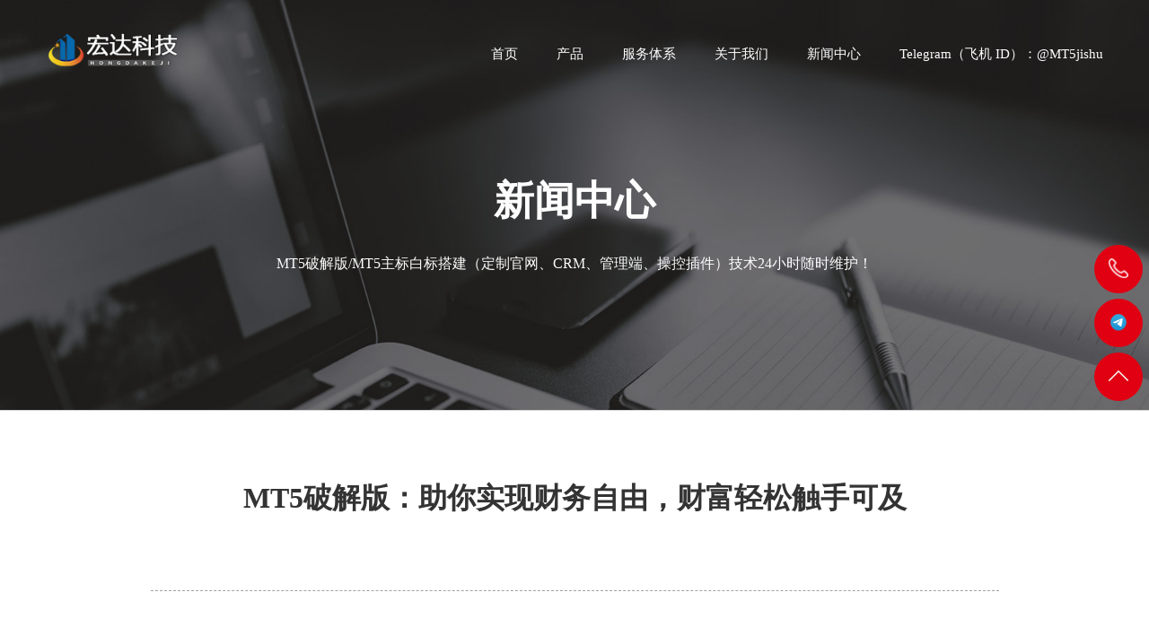

--- FILE ---
content_type: text/html; charset=utf-8
request_url: https://www.mt5dj.com/article/mt5pojieban369/3054.html
body_size: 4321
content:
<!DOCTYPE html>
<html lang="zh-CN" class="desktop">
<head>
<meta charset="UTF-8">
<meta name="viewport" content="width=device-width, user-scalable=no, initial-scale=1.0, maximum-scale=1.0, minimum-scale=1.0">
<meta http-equiv="X-UA-Compatible" content="IE=Edge">
<meta name="format-detection" content="telephone=no" />
<script src="/template/pc/skin/js/amfe-flexible.js"></script>
<title>MT5破解版：助你实现财务自由，财富轻松触手可及_MT5破解版_宏达科技_MT5搭建</title>
<meta name="keywords" content="" />
<meta name="description" content="标题：MT5破解版：助你实现财务自由，财富轻松触手可及副标题1：摆脱财务困扰，实现自由梦想大纲中的第一行内容：在如今竞争激烈的社会中，财务自由成为人们普遍追求的" />
<link rel="stylesheet" href="/template/pc/skin/css/bootstrap.min.css">
<link rel="stylesheet" href="/template/pc/skin/css/reset.css">
<link rel="stylesheet" href="/template/pc/skin/css/animate.css" />
<link rel="stylesheet" href="/template/pc/skin/css/animation.css" />
<link rel="stylesheet" href="/template/pc/skin/css/common.css">
<link rel="stylesheet" href="/template/pc/skin/css/pace-theme-barber-shop.css" />
<link rel="stylesheet" href="/template/pc/skin/css/news.css">
<link href="/favicon.ico" rel="shortcut icon" type="image/x-icon" />
</head>
<body>

<div class="neirong neirong-hide">
  <div class="neirong-bd"> <a href="https://www.mt5dj.com" class="neirong-on">首页</a>  <a class="" href="/article/mt5chanpin.html">产品<i></i></a>  <a class="" href="/article/fuwutixi.html">服务体系<i></i></a>  <a class="" href="/single/guanyuwomen.html">关于我们<i></i></a>  <a class="thisclass" href="/article/xinwenzhongxin.html">新闻中心<i></i></a>  <a class="" href="https://t.me/MT5jishu">Telegram（飞机 ID）：@MT5jishu<i></i></a>  </div>
</div>
<div class="content nav-here">
  <div class="gf-logo">
    <h1><a href="https://www.mt5dj.com" title="宏达科技_MT5搭建"></a></h1>
  </div>
  <header class="gf-header gf-header-side">
    <nav class="gf-pnav black"> <a href="https://www.mt5dj.com"  class="neirong-on">首页<i></i></a>  <a class="" href="/article/mt5chanpin.html">产品<i></i></a>  <a class="" href="/article/fuwutixi.html">服务体系<i></i></a>  <a class="" href="/single/guanyuwomen.html">关于我们<i></i></a>  <a class="thisclass" href="/article/xinwenzhongxin.html">新闻中心<i></i></a>  <a class="" href="https://t.me/MT5jishu">Telegram（飞机 ID）：@MT5jishu<i></i></a>  </nav>
    <section class="buttonset buttonset-black">
      <div class="nav-moblie"><a href="javascript:;"></a></div>
    </section>
  </header>
</div>
<div class="fix-nav-btm"> <a style="color:#828282" href="https://t.me/MT5jishu">
  <div class="fnb-one" id="J-call-qq">
    <div class="fnb-one-img"><img src="/template/pc/skin/images/fnb-one-img-1.png"></div>
    <div class="fnb-one-desc">Telegram<img src="/template/pc/skin/images/fnb-one-img-arrow.png"></div>
  </div>
  </a>  </div>

<div class="navbar-fixed">
  <div class="container">
    <div class="logo pull-left"><a href="https://www.mt5dj.com"><img src=""/></a></div>
    <div class="right_menu pull-right hidden-xs"> <a href="https://www.mt5dj.com"  class="neirong-on">首页<i></i></a>  <a class="" href="/article/mt5chanpin.html">产品<i></i></a>  <a class="" href="/article/fuwutixi.html">服务体系<i></i></a>  <a class="" href="/single/guanyuwomen.html">关于我们<i></i></a>  <a class="thisclass" href="/article/xinwenzhongxin.html">新闻中心<i></i></a>  <a class="" href="https://t.me/MT5jishu">Telegram（飞机 ID）：@MT5jishu<i></i></a>  </div>
  </div>
</div>
<aside class="aside-nav" style="opacity: 1">
  <div class="aside-nav-in">
    <div class="aside-nav-one more-width more-width-call"><a href="javascript:;">
      <div class="aside-nav-one-img"><img src="/template/pc/skin/images/icon_phone.png"></div>
      <div class="aside-nav-one-desc">飞机:@MT5jishu</div>
      </a></div>
    <div class="aside-nav-one more-width more-width-qq">
      <div class="aside-nav-one-img"><img src="/template/pc/skin/images/icon_qq.png"></div>
      <div class="aside-nav-one-desc">
        <div class="qq-name-box">
          <div class="qq-name"> <a href="https://t.me/MT5jishu"> <i style=""></i> <span>客服一</span> </a> </div>
          <div class="qq-name"> <a href="https://t.me/MT5jishu"> <i style="background: url('/template/pc/skin/images/icon_qq.png') no-repeat center/contain;"></i> <span>客服二</span> </a> </div>
          <div class="qq-name"> <a href="https://t.me/MT5jishu"> <i style="background: url('/template/pc/skin/images/icon_qq.png') no-repeat center/contain;"></i> <span>客服三</span> </a> </div>
        </div>
      </div>
    </div>
    <div class="aside-nav-one more-width back-top"><a href="javascript:;">
      <div class="aside-nav-one-img"><img src="/template/pc/skin/images/icon_top.png"></div>
      <div class="aside-nav-one-desc">返回顶部</div>
      </a></div>
  </div>
</aside>
<!--网站公告通知代码-->

<div class="banner">
  <picture>
    <source srcset="/template/pc/skin/images/banner-news-m.jpg" media="(max-width: 48em)">
    <img class="img-responsive" srcset="/template/pc/skin/images/banner-news.jpg"> </picture>
  <div class="banner_txt">
    <div class="DIV">       <div class="banner_txt1">新闻中心</div>
      <div class="banner_txt2">MT5破解版/MT5主标白标搭建（定制官网、CRM、管理端、操控插件）技术24小时随时维护！</div>
       </div>
  </div>
</div>
<div class="fix-nav-btm"> <a style="color:#828282" href="https://t.me/MT5jishu">
  <div class="fnb-one" id="J-call-qq">
    <div class="fnb-one-img"><img src="/template/pc/skin/images/fnb-one-img-1.png"></div>
    <div class="fnb-one-desc">Telegram<img src="/template/pc/skin/images/fnb-one-img-arrow.png"></div>
  </div>
  </a>  </div>

<article>
  
  <div class="line"></div>
  <div class="news-all news-all-dtl">
    <div class="container">
      <div class="news-dtl">
        <h2 class="news-title">MT5破解版：助你实现财务自由，财富轻松触手可及</h2>
        
        <div class="news-edit"> 
        
                
        <p>标题：MT5破解版：助你实现财务自由，财富轻松触手可及</p><p>副标题1：摆脱财务困扰，实现自由梦想</p><p>大纲中的第一行内容：</p><p>在如今竞争激烈的社会中，财务自由成为人们普遍追求的目标之一。然而，实现财务自由并非易事，许多人陷入了财务困扰中无法自拔。幸运的是，现在有了MT5破解版，让财务自由不再是遥不可及的梦想。</p><p>副标题2：MT5破解版，为您打开财富之门</p><p>大纲中的第二行内容：</p><p>MT5破解版作为一款高端的交易软件，为投资者提供了一个全新的财富增值平台。通过使用MT5破解版，您将能够轻松投资股票、外汇、期货等多个金融市场，从中获取丰厚的回报。</p><p>副标题3：智能交易策略助您轻松致富</p><p>大纲中的第三行内容：</p><p>MT5破解版内置智能交易策略，根据市场趋势和技术指标自动执行交易，让您轻松获得丰益。不再为繁琐的分析和操作而烦扰，只需一键开启智能交易，财富将触手可及。</p><p>副标题4：世界顶级分析工具，实时预测市场走势</p><p>大纲中的第四行内容：</p><p>MT5破解版内置世界顶级分析工具，为投资者提供准确的市场趋势分析，实时预测股票、外汇、期货等金融产品的涨跌变化。凭借这一强大的分析工具，您将能够制定更明智的投资决策，赢取更多利润。</p><p>副标题5：财富管理功能，让您财富有序增长</p><p>大纲中的第五行内容：</p><p>MT5破解版不仅是一款交易软件，更是一款财富管理工具。它提供了全面的财务分析、风险评估、资产配置等功能，让您能够科学规划财富增长路径，实现财务自由。</p><p>副标题6：MT5破解版-实现梦想，走向财务自由</p><p>大纲中的第六行内容：</p><p>总而言之，MT5破解版是一款能够助您实现财务自由、财富轻松触手可及的高端交易软件。摆脱财务困扰，通过智能交易策略和世界顶级分析工具，让您的财富稳步增长。不再让财务成为束缚，MT5破解版帮您实现梦想，走向财务自由！</p>
<img style="max-width:100%!important;height:auto!important;"  src="/uploads/allimg/17153916832307.png">

<input type='hidden' class='lgw_asciicontent_content' value='1' /><script src="/weapp/Asciicontent/template/skin/js/asciicontent.js?v=v1.0.9" type="text/javascript"></script> </div>
      </div>
    </div>
  </div>
  <div class="news-ctrl">
    <div class="container">  <a class="news-ctrl-l" href='/article/mt5pojieban369/3053.html' title='MT5破解版搭建技巧大揭秘：打造高效的外汇交易软件'><img src="/template/pc/skin/images/ctrl-one-img-l.png"><span class="words">上一篇文章</span></a>  <a class="news-ctrl-r" href='/article/mt5pojieban369/3055.html' title='MT5破解版搭建教程指南：快速掌握外汇交易的诀窍'><img src="/template/pc/skin/images/ctrl-one-img-r.png"><span class="words">下一篇文章</span></a>  </div>
  </div>
</article>
<footer>
  <div class="m-totop">返回顶部</div>
  <div class="container">
    <div class="footer-l">
      <ul>
                <li>
          <dl>
            <dt> <a href="/article/mt5chanpin.html">产品</a> <i class="f-arrow"><img src="/template/pc/skin/images/f-arrow.png"></i> </dt>
            <div class="footer-sub-menu">               <dd><a href="/article/mt4baibiao.html">MT4白标WHITE LABEL</a></dd>
                            <dd><a href="/article/mt5baibiaowhite_label.html">MT5白标WHITE LABEL</a></dd>
                            <dd><a href="/article/mt4_mt5duozhanghu_pamm___mam_.html">MT4/MT5多账户（PAMM / MAM）</a></dd>
                            <dd><a href="/article/mt4_mt5qiaojie_fixqiaohuofixchajian_.html">MT4/MT5桥接（FIX桥或FIX插件）</a></dd>
                            <dd><a href="/article/mt4_mt5duojiyongjinchajian.html">MT4/MT5多级佣金插件</a></dd>
                            <dd><a href="/article/mt4_mt5eryuanqiquan.html">MT4/MT5二元期权</a></dd>
               </div>
          </dl>
        </li>
                <li>
          <dl>
            <dt> <a href="/article/fuwutixi.html">服务体系</a> <i class="f-arrow"><img src="/template/pc/skin/images/f-arrow.png"></i> </dt>
            <div class="footer-sub-menu">               <dd><a href="/article/waihuijianguanjigoupaizhaochaxun.html">外汇监管机构牌照查询</a></dd>
                            <dd><a href="/article/guojidisanfangshoufukuan.html">国际第三方收付款</a></dd>
                            <dd><a href="/article/haiwaigongsizhuce.html">海外公司注册</a></dd>
               </div>
          </dl>
        </li>
                <li>
          <dl>
            <dt> <a href="/single/guanyuwomen.html">关于我们</a> <i class="f-arrow"><img src="/template/pc/skin/images/f-arrow.png"></i> </dt>
            <div class="footer-sub-menu">  </div>
          </dl>
        </li>
                <li>
          <dl>
            <dt> <a href="/article/xinwenzhongxin.html">新闻中心</a> <i class="f-arrow"><img src="/template/pc/skin/images/f-arrow.png"></i> </dt>
            <div class="footer-sub-menu">               <dd><a href="/article/gongsixinwen.html">公司新闻</a></dd>
                            <dd><a href="/article/xingyedongtai.html">行业动态</a></dd>
                            <dd><a href="/article/jishuxuetang.html">技术学堂</a></dd>
                            <dd><a href="/article/st5jiaoyipingtai.html">ST5交易平台</a></dd>
                            <dd><a href="/article/ht5jiaoyipingtai.html">HT5交易平台</a></dd>
                            <dd><a href="/article/textdiyjiaoyipingtai.html">Textdiy交易平台</a></dd>
                            <dd><a href="/article/fx6jiaoyipingtai.html">FX6交易平台</a></dd>
                            <dd><a href="/article/tradingwebjiaoyixitong.html">TradingWeb交易系统</a></dd>
                            <dd><a href="/article/mt5pojieban369.html">MT5破解版</a></dd>
                            <dd><a href="/article/FX7.html">FX7交易平台</a></dd>
                            <dd><a href="/article/mt4dajian.html">MT4搭建</a></dd>
                            <dd><a href="/article/mt5dajian.html">MT5搭建</a></dd>
                            <dd><a href="/article/mt4pojieban.html">MT4破解版</a></dd>
                            <dd><a href="/article/mt5bangzhu.html">MT5帮助</a></dd>
                            <dd><a href="/article/ST6.html">ST6交易平台</a></dd>
               </div>
          </dl>
        </li>
                <li>
          <dl>
            <dt> <a href="https://t.me/MT5jishu">Telegram（飞机 ID）：@MT5jishu</a> <i class="f-arrow"><img src="/template/pc/skin/images/f-arrow.png"></i> </dt>
            <div class="footer-sub-menu">  </div>
          </dl>
        </li>
              </ul>
    </div>
    <div class="footer-r">
      <div class="f-share"> <a class="f-share-one" href="javascript:;"> <img src="/template/pc/skin/images/f-share-one-1.png">
        <div class="fs-one-qrcode"><img src="/uploads/allimg/20230417/1-23041H0501M96.png"></div>
        </a> <a class="f-share-one" href="javascript:;"> <img src="/template/pc/skin/images/f-share-one-2.png">
        <div class="fs-one-qrcode"><img src="/uploads/allimg/20230417/1-23041H0501M96.png"></div>
        </a> <a class="f-share-one" href="http://wpa.qq.com/msgrd?v=3&amp;uin=MT5jishu&amp;site=qq&amp;menu=yes" target="_blank"><img src="/template/pc/skin/images/f-share-one-3.png"></a> </div>
      <div class="f-belongs">
        
        <div class="f-belongs-one">Telegram：飞机:@MT5jishu</div>
        <div class="f-belongs-one">E-Mail：<a href="/cdn-cgi/l/email-protection" class="__cf_email__" data-cfemail="95f0f8f4fcf9d5f8e1a0f1ffbbf6faf8">[email&#160;protected]</a></div>
        
      </div>
    </div>
  </div>
  <div class="copyright">
    <div class="container">
      <div class="copyright-l">
        <h2>友情链接：</h2>
        <ul>
                  </ul>
      </div>
      <div class="copyright-r">Copyright © 2002-2025 宏达科技 版权所有</div>
      
    </div>
  </div>
</footer>
 
<script data-cfasync="false" src="/cdn-cgi/scripts/5c5dd728/cloudflare-static/email-decode.min.js"></script><script src="/template/pc/skin/js/jquery.min.js"></script> 
<script src="/template/pc/skin/js/bootstrap.min.js"></script> 
<script src="/template/pc/skin/js/jquery.lazyload.min.js"></script> 
<script src="/template/pc/skin/js/jquery.scrollup.min.js"></script> 
<script src="/template/pc/skin/js/main.js"></script>
<script defer src="https://static.cloudflareinsights.com/beacon.min.js/vcd15cbe7772f49c399c6a5babf22c1241717689176015" integrity="sha512-ZpsOmlRQV6y907TI0dKBHq9Md29nnaEIPlkf84rnaERnq6zvWvPUqr2ft8M1aS28oN72PdrCzSjY4U6VaAw1EQ==" data-cf-beacon='{"version":"2024.11.0","token":"5e10703ec51e4798ab6841eafefb276f","r":1,"server_timing":{"name":{"cfCacheStatus":true,"cfEdge":true,"cfExtPri":true,"cfL4":true,"cfOrigin":true,"cfSpeedBrain":true},"location_startswith":null}}' crossorigin="anonymous"></script>
</body>
</html>

--- FILE ---
content_type: text/css
request_url: https://www.mt5dj.com/template/pc/skin/css/reset.css
body_size: -29
content:
@charset "utf-8"; 
body,
h1,
h2,
h3,
h4,
h5,
h6,
hr,
p,
blockquote,
dl,
dt,
dd,
ul,
ol,
li,
pre,
fieldset,
lengend,
button,
input,
textarea,
th,
td {
    margin: 0;
    padding: 0;
}
h1,
h2,
h3,
h4,
h5,
h6,
strong {
    font-weight: normal;
}
body {
    /*修改和去除移动端点击事件出现的背景框*/
    -webkit-tap-highlight-color: rgba(0,0,0,0);
    -webkit-tap-highlight-color:transparent;
}
ul,
ol,
li {
    list-style: none;
}
img {
    border: none;
    vertical-align: middle;
}
a {
    text-decoration: none; 
    color:#000;
}
a:hover {
    text-decoration: none;
}
a:focus {
    /*去掉FF浏览器a标签虚框*/
    outline: none;
}
select,
select:hover {
    outline: none;
    border-color: #000;
}






--- FILE ---
content_type: text/css
request_url: https://www.mt5dj.com/template/pc/skin/css/common.css
body_size: 7696
content:
@charset "UTF-8";
@font-face {
    font-family: 'geoslab703_md_btmedium';
    src: url('../fonts/geo703m-webfont.eot');
    src: url('../fonts/geo703m-webfont.eot') format('embedded-opentype'),
         url('../fonts/geo703m-webfont.woff2') format('woff2'),
         url('../fonts/geo703m-webfont.woff') format('woff'),
         url('../fonts/geo703m-webfont.ttf') format('truetype'),
         url('../fonts/geo703m-webfont.svg#geoslab703_md_btmedium') format('svg');
    font-weight: normal;
    font-style: normal;

}

/* 设置默认字体 */ 
body, button, input, select, textarea {
    font-family: "Microsoft YaHei","simsun","Arail";
    font-size: 14px;
    outline:none;
    color:#828282 ;
    position:relative;
}
ul,ol{padding:0;margin-bottom:0px;}
li{list-style:none;}
.fl{float: left}
.fr{float: right}
/*公共样式开始-------------*/
    /*头部*/

.menu{width:100%;overflow:hidden;height:80px;}
.menu ul{position:relative;float:left;left:50%;}
.menu ul li {
    position: relative;
    float: left;
    left: -50%;
    margin: 0 9px;
    font-size: 14px;
    color: #666666;
    overflow: hidden;
    margin-top: 30px;
    cursor: pointer;
}
.menu ul li div{padding-bottom:10px;}
.menu ul li a,.menu ul li a:hover{color:#666666;}
.menu ul li i{width: 100%; height: 1px;display: block;
-webkit-transform: translateX(-110%);
   -moz-transform: translateX(-110%);
     -o-transform: translateX(-110%);
        transform: translateX(-110%);
    background:#e00013;
-moz-transition: all .3s ease-out;
  -o-transition: all .3s ease-out;
     transition: all .3s ease-out;
  } 
.menu ul li:hover i,.menu ul li.cur i{
  -webkit-transform: translateX(0);
   -moz-transform: translateX(0);
     -o-transform: translateX(0);
        transform: translateX(0);
}

@media (min-width: 768px){
  .menu{height:120px;}
  .menu ul li{margin:0 20px;margin-top:45px;}
}
@media (min-width:992px) {
  .menu{height:140px;}
  .menu ul li{margin:0 20px;margin-top:60px;}
}

@media (max-width:992px){
  .menu ul li div{padding-bottom:2px;}
  .menu {
    height: auto;
    padding-top: 35px;
    padding-bottom: 35px;
  }
  .menu ul li {
    margin: 0 17px;
  }
}

@media (max-width:544px){
  .menu {
    padding-top: 25px;
    padding-bottom: 25px;
  }
  .menu ul li {
    margin: 0 7px;
    font-size: 12px;
  }
}


/*QQ在线客服*/
/*.QQ_s{width:135px;height:102px;position:fixed;right:10px;top:100px;z-index:9999999}
.QQ_y{width:135px;overflow:hidden;overflow:hidden;height:102px}
.QQ_x{width:135px;height:295px;overflow:hidden;background:url(../images/qq_s_03.png) no-repeat;display:none;padding-top:110px}
.qq_i{width:84px;height:30px;overflow:hidden;overflow:hidden;background:url(../images/qq_s_i_03.jpg) no-repeat;display:block;margin:0 auto;color:#fff;line-height:220%;text-indent:28px;font-size:13px;margin-bottom:5px}
.qq_i:hover{color:#fff}*/


.gf-logo h1{width: 146px;height: 50px;margin-top:30px;margin-bottom:5px;position: absolute; top:0; left: 4%;z-index: 2;}
.gf-logo h1 a{background:url(../images/logo.png) no-repeat center;display:block;-moz-background-size: auto 50px;-o-background-size: auto 50px;background-size: auto 50px;height:50px;width:146px;}
.gf-logo h1 a:focus {
    outline: none;
}

/*------------------------------- 侧边栏 -------------------------------------*/
.aside-nav {
    position: fixed;
    right: 7px;
    top: 50%;
    transform:translateY(-50%);
    z-index: 10000;
}
.aside-nav-close {
    margin: 0 auto;
    width: 54px;
    height: 54px;
    line-height: 52px;
    background: #e75c1e;
    border-radius: 50%;
    text-align: center;
    visibility: visible;
    cursor: pointer;
}
.aside-nav-in.close {
    transform: translateX(100px);
    visibility: hidden;
    transition: .3s;
}
.aside-nav-one {
    position: relative;
    margin-top: 6px;
    margin-bottom: 6px;
    height:54px;
    width:54px;
    line-height: 52px;
    text-align: right;
}

.aside-nav-one-img {
    position: absolute;
    left: 0;
    top: -1px;
    z-index: 10;
    width: 54px;
    height: 54px;
    text-align: center;
    transition: .3s;
}
.aside-nav-one-img img{
    width: 22px;
}
.more-width:hover .aside-nav-one-img {
    left: -73px;
}
.more-width-call:hover .aside-nav-one-img {
    left: -102px;
}
.aside-nav-one-desc {
    position: absolute;
    right: 0;
    padding-right: 16px;
    width: 54px;
    height: 54px;
    font-size: 14px;
    line-height: 52px;
    background: #e00012;
    color: #e00012;
    border-radius: 50px;
    overflow: hidden;
    -webkit-box-sizing: border-box;
    -moz-box-sizing: border-box;
    box-sizing: border-box;
    transition: .3s, color .1s;
}

.aside-nav-one-desc .qq-name{
    display: inline-block;
    margin-right: 15px;
}

.aside-nav-one-desc .qq-name i{
  width: 22px;
  height: 24px;
  display: inline-block;
  vertical-align: middle;
}

.aside-nav-one-desc .qq-name span{
  font-size: 14px;
  color: #e00012;
  display: inline-block;
  vertical-align: middle;
  margin-left: 1px;
}

.qq-name-box{
    position: absolute;
    right: 0px;
}
.more-width:hover .aside-nav-one-desc {
    width: 125px;
    color: #fff;
    transition: .3s;
}
.more-width-call:hover .aside-nav-one-desc {
    width: 156px;
}

.more-width-qq:hover .aside-nav-one-desc {
    width: 281px;
}

.more-width-qq:hover .aside-nav-one-desc span{
    transition:.3s .1s;
    color: #fff;
}

.more-width-qq:hover .aside-nav-one-img{
    left: -223px;
}

.aside-nav-one-qrcode {
    position: absolute;
    left: -200px;
    top: 50%;
    transform: translateY(-50%);
    opacity: 0;
    visibility: hidden;
    transition: .3s;
}
.aside-nav-one:hover .aside-nav-one-qrcode {
    left: -140px;
    opacity: 1;
    visibility: visible;
}

/*------------------------------- 侧边栏end -------------------------------------*/


.gf-pnav{position: absolute;height:60px;margin-top: 30px;padding-right: 4%;top: 0;right: 0; z-index:3;}
.gf-pnav a {
    color: #fff;
    z-index: 2;
    font-size: 15px;
    margin-top: 21px;
    margin-left: 20px;
    overflow: hidden;
    display: inline-block;
}
.gf-pnav a:focus {
    outline: none;
}
.gf-pnav a i{width: 100%; height: 1px;margin-top:10px; display: block;
-webkit-transform: translateX(-110%);
   -moz-transform: translateX(-110%);
     -o-transform: translateX(-110%);
        transform: translateX(-110%);
        background:#e00013;
-moz-transition: all .3s ease-out;
  -o-transition: all .3s ease-out;
     transition: all .3s ease-out;
} 
.gf-pnav a:hover i{
    -webkit-transform: translateX(0);
   -moz-transform: translateX(0);
     -o-transform: translateX(0);
        transform: translateX(0);
}
.gf-header .focus-text{position: absolute;left: 4%;z-index: 2;color:#fff;}
.gf-state{border-bottom: 1px solid #dedede; }

.neirong{display: none;} 

/*手机菜单样式开始-----------*/
.buttonset {
    position:absolute;right:4%;top:15px;z-index:1000;
 transition: opacity 0.2s cubic-bezier(0.645, 0.045, 0.355, 1),-webkit-transform 0.4s cubic-bezier(0.4, 0.01, 0.165, 0.99);
 -o-transition: opacity 0.2s cubic-bezier(0.645, 0.045, 0.355, 1),-o-transform 0.4s cubic-bezier(0.4, 0.01, 0.165, 0.99);
 -moz-transition: opacity 0.2s cubic-bezier(0.645, 0.045, 0.355, 1),transform 0.4s cubic-bezier(0.4, 0.01, 0.165, 0.99),-moz-transform 0.4s cubic-bezier(0.4, 0.01, 0.165, 0.99);
 transition: opacity 0.2s cubic-bezier(0.645, 0.045, 0.355, 1),transform 0.4s cubic-bezier(0.4, 0.01, 0.165, 0.99);
 transition: opacity 0.2s cubic-bezier(0.645, 0.045, 0.355, 1),transform 0.4s cubic-bezier(0.4, 0.01, 0.165, 0.99),-webkit-transform 0.4s cubic-bezier(0.4, 0.01, 0.165, 0.99),-moz-transform 0.4s cubic-bezier(0.4, 0.01, 0.165, 0.99),-o-transform 0.4s cubic-bezier(0.4, 0.01, 0.165, 0.99);
    transition: opacity 0.2s cubic-bezier(0.645, 0.045, 0.355, 1),transform 0.4s cubic-bezier(0.4, 0.01, 0.165, 0.99),-webkit-transform 0.4s cubic-bezier(0.4, 0.01, 0.165, 0.99);
    -webkit-tap-highlight-color: transparent;
    
}
.nav-moblie {
    width: 25px;
    height:35px;
    position: relative;
    cursor: pointer;
    display: table;
    -o-transition: all 0.5s cubic-bezier(0.7, 0, 0.3, 1) 0s;
    -moz-transition: all 0.5s cubic-bezier(0.7, 0, 0.3, 1) 0s;
    transition: all 0.5s cubic-bezier(0.7, 0, 0.3, 1) 0s;
    -webkit-transition: all 0.5s cubic-bezier(0.7, 0, 0.3, 1) 0s;
    -ms-transition: all 0.5s cubic-bezier(0.7, 0, 0.3, 1) 0s;
    
}
.nav-moblie a {
    background-color: #fff;
    display: block;
    height: 2px;
    margin-top:16px;
    position: relative;
    top: 50%;
    width: 100%;
    -moz-border-radius:2px;
         border-radius:2px;
    
    -o-transition: all 0.3s cubic-bezier(0.7, 0, 0.3, 1) 0s;
    
    -moz-transition: all 0.3s cubic-bezier(0.7, 0, 0.3, 1) 0s;
    
    transition: all 0.3s cubic-bezier(0.7, 0, 0.3, 1) 0s;
    -webkit-transition: all 0.3s cubic-bezier(0.7, 0, 0.3, 1) 0s;
    -ms-transition: all 0.3s cubic-bezier(0.7, 0, 0.3, 1) 0s;
}

.nav-moblie a:after,
.nav-moblie a:before {
    background-color: #fff;
    display: block;
    height: 2px;
    left: 0;
    position: absolute;
    width: 100%;
    -moz-border-radius:2px;
         border-radius:2px;
    content:'';
    -o-transition: all 0.3s cubic-bezier(0.7, 0, 0.3, 1) 0s;
    -moz-transition: all 0.3s cubic-bezier(0.7, 0, 0.3, 1) 0s;
    transition: all 0.3s cubic-bezier(0.7, 0, 0.3, 1) 0s;
    -webkit-transition: all 0.3s cubic-bezier(0.7, 0, 0.3, 1) 0s;
    -ms-transition: all 0.3s cubic-bezier(0.7, 0, 0.3, 1) 0s;
}
.nav-moblie a:after { 
    top: 8px;
    width: 80%;
}
.nav-moblie a:before { 
    left: auto;
    right: 0;
    top: -8px;
    width: 70%;
}
.nav-moblie a:focus{
    outline:none;
}
.buttonset.on{
    -webkit-transform: rotate(90deg);
    -moz-transform: rotate(90deg);
      -o-transform: rotate(90deg);
         transform: rotate(90deg);
}
.buttonset.on .nav-moblie a:after,.buttonset.on .nav-moblie a:before{
    width: 100%;

 transition: -webkit-transform 0.25s 0.2s cubic-bezier(0.4, 0.01, 0.165, 0.99);
 -o-transition: -o-transform 0.25s 0.2s cubic-bezier(0.4, 0.01, 0.165, 0.99);
 -moz-transition: transform 0.25s 0.2s cubic-bezier(0.4, 0.01, 0.165, 0.99), -moz-transform 0.25s 0.2s cubic-bezier(0.4, 0.01, 0.165, 0.99);
 transition: transform 0.25s 0.2s cubic-bezier(0.4, 0.01, 0.165, 0.99);
 transition: transform 0.25s 0.2s cubic-bezier(0.4, 0.01, 0.165, 0.99), -webkit-transform 0.25s 0.2s cubic-bezier(0.4, 0.01, 0.165, 0.99), -moz-transform 0.25s 0.2s cubic-bezier(0.4, 0.01, 0.165, 0.99), -o-transform 0.25s 0.2s cubic-bezier(0.4, 0.01, 0.165, 0.99);
    transition: transform 0.25s 0.2s cubic-bezier(0.4, 0.01, 0.165, 0.99), -webkit-transform 0.25s 0.2s cubic-bezier(0.4, 0.01, 0.165, 0.99);
    top:0;
    
}
.buttonset.on .nav-moblie a:before{
    -webkit-transform: rotate(-45deg);
    -moz-transform: rotate(-45deg);
      -o-transform: rotate(-45deg);
         transform: rotate(-45deg);
}
.buttonset.on .nav-moblie a{
    background: rgba(0, 0, 0, 0);
}
.buttonset.on .nav-moblie a:after{
    -webkit-transform: rotate(45deg);
    -moz-transform: rotate(45deg);
      -o-transform: rotate(45deg);
         transform: rotate(45deg);
}

.neirong { display: block; position: fixed;width:100%; top: 0; z-index: 1000; /*left: -163px;*/overflow-y: auto; left: 0;touch-action: pan-y; -webkit-user-select: none; -webkit-user-drag: none; -webkit-tap-highlight-color: rgba(0, 0, 0, 0); }
.neirong .neirong-bd{
  padding-bottom: 20px;
  padding-top: 65px;
  padding-left: 17px;
  padding-right: 17px;
  visibility: hidden;
}
.neirong a {display: block; height:47px; line-height: 47px; color:#f2f2f2; font-size: 16px; border-bottom: 1px solid #333;
-moz-transition: all .35s ease-out;
  -o-transition: all .35s ease-out;
     transition: all .35s ease-out;}
.neirong a:hover{background:#1f1f1f;color:#fff;}
.content{ left: 0; position: relative;}
.content.content-on{ left:120px;}
.neirong.neirong-on{left: 0;}
.body-on{position: relative;overflow: hidden;}
.html-on{overflow: hidden;}
.neirong-close {
    display: none;
    width: 30px;
    height: 24px;
    background: url(../images/nav_close.png) no-repeat 7px center;
    position: absolute;
    top: 20px;
    right: 4%;
    visibility: hidden;
}
.neirong.neirong-hide{
  background-color:rgba(0,0,0,.8); height:0;
    -moz-transition:background 0.35s linear,height 0.25s ease-in 200ms;
      -o-transition:background 0.35s linear,height 0.25s ease-in 200ms;
         transition:background 0.35s linear,height 0.25s ease-in 200ms;
}
.neirong.neirong-show{
  background-color:#000; height:100%;}
.neirong.neirong-show .neirong-bd,.neirong.neirong-show .neirong-close{visibility: visible;}
.neirong.neirong-hide a{opacity: 0;
-webkit-transform: scale(1.1) translateY(-24px);
   -moz-transform: scale(1.1) translateY(-24px);
     -o-transform: scale(1.1) translateY(-24px);
        transform: scale(1.1) translateY(-24px);}
.neirong.neirong-show a{opacity: 1;-webkit-transform: none;
   -moz-transform: none;
     -o-transform: none;
        transform: none;}
.neirong a:nth-of-type(2){ -moz-transition-delay: 300ms,300ms; -o-transition-delay: 300ms,300ms; transition-delay: 300ms,300ms;}
.neirong a:nth-of-type(3){ -moz-transition-delay: 350ms,350ms; -o-transition-delay: 350ms,350ms; transition-delay: 350ms,350ms;}
.neirong a:nth-of-type(4){ -moz-transition-delay: 400ms,400ms; -o-transition-delay: 400ms,400ms; transition-delay: 400ms,400ms;}
.neirong a:nth-of-type(5){ -moz-transition-delay: 450ms,450ms; -o-transition-delay: 450ms,450ms; transition-delay: 450ms,450ms;}
.neirong a:nth-of-type(6){ -moz-transition-delay: 500ms,500ms; -o-transition-delay: 500ms,500ms; transition-delay: 500ms,500ms;}
.neirong a:nth-of-type(7){ -moz-transition-delay: 550ms,550ms; -o-transition-delay: 550ms,550ms; transition-delay: 550ms,550ms;}
.neirong a:nth-of-type(8){ -moz-transition-delay: 600ms,600ms; -o-transition-delay: 600ms,600ms; transition-delay: 600ms,600ms;}
.neirong a:nth-of-type(9){ -moz-transition-delay: 650ms,650ms; -o-transition-delay: 650ms,650ms; transition-delay: 650ms,650ms;}
.neirong a:nth-of-type(10){ -moz-transition-delay: 700ms,700ms; -o-transition-delay: 700ms,700ms; transition-delay: 700ms,700ms;}
.neirong a:nth-of-type(11){ -moz-transition-delay: 750ms,750ms; -o-transition-delay: 750ms,750ms; transition-delay: 750ms,750ms;}

/*手机版头部*/
.buttonset .show{ 
    background-color: rgba(0,0,0,.8);
 -moz-transition: all .3s;
   -o-transition: all .3s;
      transition: all .3s;}
.buttonset-black .buttonpush{background:url("../images/button_black.png") no-repeat center;}
.buttonset-black .buttonpush.show{background: rgba(0,0,0,.8) url("../images/buttonset.png") no-repeat center;
   -moz-transition: all .3s;
     -o-transition: all .3s;
        transition: all .3s;}

.ctrl-more {
  border: 1px solid #ccc;
  margin: 0 auto;
  width: 46px;
  height: 46px;
  line-height: 50px;
  font-size: 0;
  text-align: center;
  background: #fff;
  border-radius: 50%;
  cursor: pointer;
  transition: .45s;
}
.ctrl-more:hover {
  background: #e00012;
  border: 1px solid #e00012;
}
.ctrl-more i {
  display: inline-block;
  margin-right: 2px;
  margin-left: 2px;
  width: 4px;
  height: 4px;
  background: #e0e0e0;
  border-radius: 50%;
  transition: .45s;
}
.ctrl-more:hover i {
  background: #fff;
}
        
footer {
  background: #232323;
}
.footer-in {
  margin: 0 auto;
  width: 1400px;
}
.footer-l {
  display: inline-block;
  padding-top: 85px;
  vertical-align: top;
}
.footer-l ul li {
  float: left;
  margin-right: 80px;
}
.footer-l ul li:last-child {
  margin-right: 0px;
}
.footer-l dl {
  margin: 0;
  /*height: 57px;*/
}
.footer-l dt {
  margin-bottom: 25px;
}
.footer-l dt a {
  padding-bottom: 4px;
  font-size: 14px;
  color: #c1c1c1;
}
.footer-l dd {
}
.footer-l dd a {
  line-height: 32px;
  font-size: 14px;
  color: #7a7a7a;
  transition: .3s;
}
.footer-l dd a:hover {
  color: #c1c1c1;
}

.footer-r {
  display: inline-block;
  float: right;
  margin-top: 73px;
  vertical-align: top;
}
.f-share {
  font-size: 0;
  text-align: right;
}
.f-share-one {
  position: relative;
  display: inline-block;
  border: 1px solid #838383;
  margin-right: 40px;
  width: 44px;
  height: 44px;
  line-height: 42px;
  text-align: center;
  vertical-align: top;
  border-radius: 50%;
  cursor: pointer;
  transition: .5s;
}
.f-share:hover .f-share-one {
  opacity: .2;
}
.f-share .f-share-one:hover {
  opacity: 1;
}
.f-share-one:last-child {
  margin-right: 0;
}
.fs-one-qrcode {
  position: absolute;
  bottom: 65px;
  left: 50%;
  z-index: 10;
  transform: translateX(-50%) translateY(20px);
  padding: 7px;
  background: rgba(255, 255, 255, .1);
  opacity: 0;
  visibility: hidden;
  transition: .35s .05s;
}
.f-share-one:hover .fs-one-qrcode {
  transform: translateX(-50%) translateY(0px);
  opacity: 1;
  visibility: visible;
}
.f-belongs {
  padding-top: 28px;
  /*border-top: 1px solid #373737;*/
  margin-top: 35px;
}
.f-belongs-one {
  line-height: 32px;
  font-size: 14px;
  color: #7a7a7a;
  text-align: right;
}

.copyright {
  position: relative;
  padding-top: 35px;
  padding-bottom: 35px;
  margin-top: 32px;
}
.copyright::before {
  content: ' ';
  position: absolute;
  top: 0;
  left: 50%;
  transform: translateX(-50%);
  width: 100%;
  height: 1px;
  background: #363636;
}
.copyright-l {
  display: inline-block;
  width: calc(100% - 360px);
  font-size: 0;
}
.copyright-r,
.copyright-l,
.copyright-l h2,
.copyright-l > ul,
.copyright-l > ul > li {
  display: inline-block;
  vertical-align: top;
}
.copyright-l > ul {
  width: calc(100% - 70px);
}
.copyright-l h2 {
  position: relative;
  top: 0px;
  margin: 0;
  margin-right: 10px;
  /*line-height: 21px;*/
  line-height: 16px;
  font-size: 12px;
  color: #515151;
}
.copyright-l > ul > li {
  margin-right: 55px;
  font-size: 12px;
}
.copyright-l > ul > li a {
  color: #515151;
  transition: .3s;
}
.copyright-l > ul > li a:hover {
  color: #c1c1c1;
}

.copyright-r {
  float: right;
  font-size: 12px;
  color: #515151;
}

.about-desc {
  padding-top: 148px;
  padding-bottom: 135px;
  text-align: center;
}
.about-desc h2 {
  position: relative;
  margin: 0;
  margin-bottom: 78px;
  line-height: 42px;
  font-size: 28px;
  color: #464646;
}
.about-desc h2::after {
  content: '';
  position: absolute;
  left: 50%;
  transform: translateX(-50%);
  bottom: -38px;
  width: 28px;
  height: 3px;
  background: #d51b32;
}
.about-desc p.desc {
  margin: 0;
  line-height: 35px;
  font-size: 14px;
}

.about-desc.letmove h2,
.about-desc.letmove p.desc {
  transform: translateY(40px);
  transition: transform .8s .0s, opacity .8s .0s;
  opacity: 0;
}
.about-desc.letmove p.desc {
  transform: translateY(50px);
  transition: transform .8s .1s, opacity .8s .1s;
}
.about-desc.move h2,
.about-desc.move p.desc {
  transform: translateY(0);
  opacity: 1;
}

/*fixed头部样式*/
.navbar-fixed {
    position: fixed;
    top: -70px;
    opacity: 0;
    filter: alpha(opacity:0);
    background: #fff;
    /*background: transparent;*/
    height: 70px;
    width: 100%;
    z-index: 999;
    -moz-box-shadow: 0 0 1px 0 rgba(0, 0, 0, .3), 0 0 6px 2px rgba(0, 0, 0, .15);
         box-shadow: 0 0 1px 0 rgba(0, 0, 0, .3), 0 0 6px 2px rgba(0, 0, 0, .15);
    -moz-transition: all .5s .1s ease;
    -o-transition: all .5s .1s ease;
    transition: all .5s .1s ease;
}
.logo{padding:11.5px 0;}
.right_menu a {
    display: inline-block;
    padding-top: 24px;
    margin-left: 40px;
    font-size: 15px;
    color: #666666;
    overflow: hidden;
}
.right_menu a:focus,
.logo a:focus {
    outline: none;
}
.right_menu i{width: 100%; height: 1px;margin-top:10px; display: block;
-webkit-transform: translateX(-100%);
   -moz-transform: translateX(-100%);
     -o-transform: translateX(-100%);
        transform: translateX(-100%);background:#e00013;
-moz-transition: all .3s ease-out;
  -o-transition: all .3s ease-out;
     transition: all .3s ease-out;
} 
.right_menu a:hover i{
    -webkit-transform: translateX(0);
   -moz-transform: translateX(0);
     -o-transform: translateX(0);
        transform: translateX(0);
}
.navbar-fixed.show{opacity:1;top:0px;}
.navbar-fixed .buttonset{top:10px;}
.navbar-fixed .nav-moblie a,.navbar-fixed .nav-moblie a:before,.navbar-fixed .nav-moblie a:after{background-color:#666666;}
@media(max-width:768px){
    .navbar-fixed{height:50px;top:-50px;}
    .logo img{width:120px;height:40px;}
    .logo{padding:5px 0;}
}

/*banner图样式*/
.banner {
    position: relative;
    width: 100%;
    overflow: hidden;
}
.banner picture img {
    -webkit-animation: banner_inside 20s ease 1 forwards;
       -moz-animation: banner_inside 20s ease 1 forwards;
         -o-animation: banner_inside 20s ease 1 forwards;
            animation: banner_inside 20s ease 1 forwards;
}
@-webkit-keyframes banner_inside {
    from {
        -webkit-transform: scale(1.23);
                transform: scale(1.23);
    }
    to {
        -webkit-transform: scale(1);
                transform: scale(1);
    }
}
@-moz-keyframes banner_inside {
    from {
        -moz-transform: scale(1.23);
             transform: scale(1.23);
    }
    to {
        -moz-transform: scale(1);
             transform: scale(1);
    }
}
@-o-keyframes banner_inside {
    from {
        -o-transform: scale(1.23);
           transform: scale(1.23);
    }
    to {
        -o-transform: scale(1);
           transform: scale(1);
    }
}
@keyframes banner_inside {
    from {
        -webkit-transform: scale(1.23);
           -moz-transform: scale(1.23);
             -o-transform: scale(1.23);
                transform: scale(1.23);
    }
    to {
        -webkit-transform: scale(1);
           -moz-transform: scale(1);
             -o-transform: scale(1);
                transform: scale(1);
    }
}

.banner_txt{text-align:center;position: absolute;top: 55%;z-index: 9;-webkit-transform: translateY(-50%); -moz-transform: translateY(-50%);-o-transform: translateY(-50%);transform: translateY(-50%); width: 100%;}
.banner_txt1{font-size:24px;width:100%;font-weight:bold;text-align:center;left:0;color:#fff;
    -webkit-animation: fadeInUp4 1.4s .4s ease both;
    -o-animation: fadeInUp4 1.4s .4s ease both;
       animation: fadeInUp4 1.4s .4s ease both;
    -moz-animation: fadeInUp4 1.4s .4s ease both;
}
.banner_txt2{width:90%;margin:0 auto;font-size:14px;line-height:24px;color:#ffffff;margin-top:15px;-webkit-animation:fadeInUp5 1.4s .8s ease both;
    -o-animation:fadeInUp5 1.4s .8s ease both;
   animation:fadeInUp5 1.4s .8s ease both;
    -moz-animation:fadeInUp5 1.4s .8s ease both;
}

/*.btn-circle*/
.btn-circle {
    position: relative;
    overflow: hidden;
    -webkit-user-select: none;
    -moz-user-select: none;
    -ms-user-select: none;
    -o-user-select: none;
    user-select: none;
}
/*.btn-circle:active {
    transform: translateY(1px);
}*/
.btn-circle-hover,
.btn-circle-click {
    position: absolute;
    z-index: -2;
    display: block;
    -webkit-transform: translate3d(-50%, -50%, 0);
       -moz-transform: translate3d(-50%, -50%, 0);
            transform: translate3d(-50%, -50%, 0);
    width: 0;
    height: 0;
    -moz-border-radius: 50%;
         border-radius: 50%;
    background: #e00012;
}
.btn-circle-hover {
    opacity: 0;
}
.btn-circle-click {
    /*background: #99000c;*/
    background: #ee9d84;
}



/*product*/
.product {
  margin-bottom: 45px;
}
.product_txt{margin-top:100px;margin-bottom:65px;text-align:center;color:#777777;}
.product_txt1{font-size:45px;font-weight:bold;margin-bottom:40px;}
.product_txt2{font-size:16px;}
.case_list {margin-top:0}
.more_button{position:relative;overflow:hidden; z-index:1;width:48px;height:48px;border:1px solid #d1d1d1;-moz-border-radius:100%;border-radius:100%;color:#e0e0e0;text-align:center;line-height:48px;display:block;margin:0 auto;
  font-size: 12px;
    -o-transition: all 1.7s ease;
    -moz-transition: all 1.7s ease;
    transition: all 1.7s ease;
    -webkit-mask-image: radial-gradient(white, black);
            mask-image: radial-gradient(white, black);
}
.more_button:focus{outline:none;}
.more_button:hover {
    background: #e00012;
    color: #fff;
    border: 1px solid #e00012;
}
.more_button i {
  display: block; 
  -webkit-transform: scale(0);  
     -moz-transform: scale(0);  
       -o-transform: scale(0);  
          transform: scale(0);
  width: 100%;
  height: 100%;
    background: -moz-radial-gradient(#e00012, #f00,#e00012,#f00,#e00012,#f00,#e00012,#f00,#e00012);
    background: -o-radial-gradient(#e00012, #f00,#e00012,#f00,#e00012,#f00,#e00012,#f00,#e00012);
    background: radial-gradient(#e00012, #f00,#e00012,#f00,#e00012,#f00,#e00012,#f00,#e00012);
    opacity: 0;
    -o-transition: 1.2s, opacity 1.8s;
    -moz-transition: 1.2s, opacity 1.8s;
    transition: 1.2s, opacity 1.8s;
    -moz-border-radius: 50%;
         border-radius: 50%;
}
.more_button:hover i {
  -webkit-transform: scale(10);
     -moz-transform: scale(10);
       -o-transform: scale(10);
          transform: scale(10);
    opacity: 1;
    -o-transition: 3s, opacity .3s;
    -moz-transition: 3s, opacity .3s;
    transition: 3s, opacity .3s;
}
.dot2 span,.dot1 span{position:absolute;color:#d1d1d1;left:50%;top:50%;
  -webkit-transform: translateX(-50%)translateY(-50%); 
    -moz-transform: translateX(-50%)translateY(-50%);
    -o-transform: translateX(-50%)translateY(-50%);
    transform: translateX(-50%)translateY(-50%);
  -moz-animation-fill-mode:forwards;
    -o-animation-fill-mode:forwards;
       animation-fill-mode:forwards;
  -webkit-animation-fill-mode:forwards;
}
/*dot1*/
.dot1 span{
  color: #d1d1d1;
}
.dot1 span:nth-child(1){
    -o-transition: all 0.4s .5s ease, color .3s;
    -moz-transition: all 0.4s .5s ease, color .3s;
    transition: all 0.4s .5s ease, color .3s;
  left:30%;
}
.dot1 span:nth-child(2){
    -o-transition: all 0.4s .4s ease, color .3s;
    -moz-transition: all 0.4s .4s ease, color .3s;
    transition: all 0.4s .4s ease, color .3s;
  left:50%;
}
.dot1 span:nth-child(3){
  -o-transition: all 0.4s .3s ease, color .3s;
  -moz-transition: all 0.4s .3s ease, color .3s;
  transition: all 0.4s .3s ease, color .3s;
  left:70%;
}
.more_button:hover .dot1 span:nth-child(1){
  left: 120%;
    -o-transition: all 0.4s .2s ease, color .3s;
    -moz-transition: all 0.4s .2s ease, color .3s;
    transition: all 0.4s .2s ease, color .3s;
  color: #fff;
}
.more_button:hover .dot1 span:nth-child(2){
  left: 120%;
    -o-transition: all 0.4s .1s ease, color .3s;
    -moz-transition: all 0.4s .1s ease, color .3s;
    transition: all 0.4s .1s ease, color .3s;
  color: #fff;
}
.more_button:hover .dot1 span:nth-child(3){
  left: 120%;
  -o-transition: all 0.4s 0s ease, color .3s;
  -moz-transition: all 0.4s 0s ease, color .3s;
  transition: all 0.4s 0s ease, color .3s;
  color: #fff;
}

/*dot2*/
.dot2 span:nth-child(1){
  left:-20%;
    -o-transition: all 0.4s .2s ease, color .3s;
    -moz-transition: all 0.4s .2s ease, color .3s;
    transition: all 0.4s .2s ease, color .3s;
    color:#d1d1d1
}
.dot2 span:nth-child(2){
  left:-20%;
    -o-transition: all 0.4s .1s ease, color .3s;
    -moz-transition: all 0.4s .1s ease, color .3s;
    transition: all 0.4s .1s ease, color .3s;
    color:#d1d1d1
}
.dot2 span:nth-child(3){
  left:-20%;
  -o-transition: all 0.4s 0s ease, color .3s;
  -moz-transition: all 0.4s 0s ease, color .3s;
  transition: all 0.4s 0s ease, color .3s;
    color:#d1d1d1
}
.more_button:hover .dot2 span:nth-child(1){
  left:30%;
    -o-transition: all 0.4s .5s ease, color .3s;
    -moz-transition: all 0.4s .5s ease, color .3s;
    transition: all 0.4s .5s ease, color .3s;
  color: #fff;
}
.more_button:hover .dot2 span:nth-child(2){
  left:50%;
    -o-transition: all 0.4s .4s ease, color .3s;
    -moz-transition: all 0.4s .4s ease, color .3s;
    transition: all 0.4s .4s ease, color .3s;
  color: #fff;
}
.more_button:hover .dot2 span:nth-child(3){
  left:70%;
  -o-transition: all 0.4s .3s ease, color .3s;
  -moz-transition: all 0.4s .3s ease, color .3s;
  transition: all 0.4s .3s ease, color .3s;
  color: #fff;
}

@media (max-width: 1200px) {
  .banner {
    position: relative;
    height: 50vh;
  }
  .banner img.img-responsive {
    position: absolute;
    left: 50%;
    transform: translateX(-50%);
    min-width: 100%;
    max-width: none;
    height: 100%;
    animation: none;
  }


  .copyright {
    text-align: center;
  }
  .copyright-l {
    display: none;
  }
  .copyright-r {
    float: none;
  }
  
  .footer-r {
    float: none;
    width: 100%;
  }
  .f-share {
    text-align: center;
  }
  .f-belongs-one {
    line-height: 26px;
    text-align: center;
  }
}

/*手机菜单样式结束*/
@media (max-width: 767px){
    .gf-pnav {display: none;}
    .gf-logo h1{margin-top:10px;}
    .gf-logo h1, .gf-logo h1 a {width: 117px;height: 40px;line-height: 40px;-moz-background-size:auto 40px;-o-background-size:auto 40px;background-size:auto 40px;}
}

@media(min-width:768px){
    .buttonset{display:none;}
}
@media(min-width:992px){
    .buttonset{display:none;}
    .gf-pnav a{margin-left:40px;}

  .m-totop,
  .f-footer {
    display: none;
  } 

  i.f-arrow {
    display: none;
  }
}

@media (max-width: 992px) {
  .m-totop {
    line-height: 52px;
    font-size: 16px;
    color: #606060;
    text-align: center;
    background: #000;
  }

  .footer-l {
    padding-top: 40px;
    width: 100%;
  }
  .footer-l ul li {
    margin-right: 0;
    /*margin-bottom: 8px;*/
    margin-bottom: 0;
    width: 100%;    
  }
  .footer-l dt {
    padding-bottom: 12px;
    border-bottom: 1px solid #373737;
    margin-bottom: 8px;
    line-height: normal;
    font-weight: normal;
  }
  i.f-arrow {
    display: inline-block;
    float: right;
    position: relative;
    top: 15px;
    height: 11px;
    /*margin-top: 6px;*/
    margin-right: 4px;
    vertical-align: top;
  }
  i.f-arrow img {
    width: 6px;
    vertical-align: top;
  }
  .footer-l dl,
  .footer-l dt,
  .footer-l dd {
    line-height: 1;
  }
  .footer-l dt a {
    display: inline-block;
    position: relative;
    top: 10px;
    margin-left: 3px;
    font-size: 17px;
    color: #6a6a6a;
    vertical-align: top;
  }
  .footer-l dd a {
    position: relative;
    top: -5px;
    line-height: 28px;
  }
  .footer-sub-menu {
    display: none;
    padding-left: 15px;
  }

  .footer-r {
    margin-top: 20px;
  }

  .f-belongs {
    padding-top: 20px;
    margin-top: 26px;
  }
  .copyright {
    padding-top: 26px;
    padding-bottom: 26px;
    margin-top: 22px;
  }
}

@media (min-width: 768px) {
  span.br-pc {
    display: block;
  }
  span.br-m {
    display: inline;
  }
}

@media (max-width: 1200px){
  .QQ_s{display: none}
}

@media (max-width: 768px){
    /*.banner> img{height:300px;width:auto;}*/  
  .container {
    padding-right: 15px;
    padding-left: 15px;
  }  

  span.br-pc {
    display: inline;
  }
  span.br-m {
    display: block;
  }

  .banner {
      position: relative;
      height: auto;
  }

  .banner img.img-responsive {
    position: relative;
    left: 0;
    transform: translateX(0%);
    min-width: 0;
    width: 100%;
    max-width: none;
    animation: none;
  }
  
  .f-share {
    display: none;
  }
  .f-belongs-one {
    line-height: 28px;
    text-align: right;
  }
  .f-belongs {
    padding-top: 0;
    border-top: 0;
    margin-top: 0;
  }
  .f-belongs-one {
    font-size: 15px;
  }
  
  .product_txt {
    margin-top: 90px;
    margin-top: 1.2rem;
    margin-bottom: 55px;
    margin-bottom: 0.733333rem;
    text-align: left;
  }
  .product_txt1 {
    margin-bottom: 30px;
    margin-bottom: 0.4rem;
    line-height: 80px;
    line-height: 1.066667rem;
    font-size: 56px;
    font-size: 0.746667rem;
  }
  .product_txt2 {
    line-height: 42px;
    font-size: 24px;
  }

  .footer-l {
    padding-top: 40px;
  }
  .footer-r {
    margin-top: 27px;
  }

  .copyright {
    padding-top: 22px;
    padding-bottom: 22px;
    margin-top: 31px;
  }
  .copyright .container {
    height: 16px;
  }
  .copyright-r {
    width: 100%;
    text-align: left;
  }
  .copyright-r span.cip-r {
    float: right;
  }
}
@media (min-width: 768px){
    .banner_txt{top:55%}
    .banner_txt1{font-size:36px;}
    .banner_txt2{font-size:16px;width:600px;margin-top:20px;line-height:30px;}
}
@media (min-width:992px) {
    .banner_txt{top:57%}
    .banner_txt1{font-size:40px;}
    .banner_txt2{width:800px;}
}
@media (min-width:1110px) {
    .banner_txt{top:55%}
}
@media (min-width:1200px) {
    .banner_txt1{font-size:45px;}
    .banner_txt2{width:800px;margin-top:25px;line-height:30px;}   
}
@media (min-width:1440px) {
    .banner_txt{top:55%}
    .banner_txt1{font-size:55px;}
    .banner_txt2{margin-top:35px;line-height:35px;}
    
}
@media (min-width:1770px) {
    .banner_txt{top:50%}
    
}
@media (min-width: 768px) {
  .fix-nav-btm {
    display: none;
  }
}

@media (max-width: 768px) {
  html, body {
     /*height:100%;*/
     /*overflow: auto;*/
     /*overflow-x: hidden;*/
     /*margin: 0;*/
     /*transform: translate3d(0, 0, 0);*/
     /*-webkit-overflow-scrolling : touch;*/
  }
  
  footer {
    padding-bottom: 63px;
  }
  
  .aside-nav {display: none;}

  .fix-nav-btm-all {
  }
  .content,
  .fix-nav-btm {
    position: fixed;
    top: 0;
    left: 0;
    z-index: 99999;
    width: 100%;
    height: 63px;
    background: #0c0c0c;
    /*overflow-x: hidden;*/
    /*transform: translate3d(0, 0, 0);*/
    /*-webkit-overflow-scrolling : touch;*/
  }
  .fix-nav-btm {
    top: auto;
    bottom: 0;
    z-index: 999;
    font-size: 0;
    text-align: center;
  }
  .fnb-one {
    display: inline-block;
    margin: 9px 5% 0;
    vertical-align: top;
  }
  .fnb-one-img {
    margin-bottom: 3px;
  }
  .fnb-one-img img {
    width: 28px;
  }
  .fnb-one-desc {
    font-size: 12px;
  }
  .fnb-one-desc img {
    position: relative;
    top: 0px;
    margin-left: 4px;
    width: 4px;
  }

  .prevnext-m {
    display: none;
  }

  .banner_txt {
    padding-right: 15px;
    padding-left: 15px;
  }
  .banner_txt1,
  .banner_txt2 {
    width: 100%;
    text-align: left;
  }
  .banner_txt1 {
    line-height: 80px;
    line-height: 1.066667rem;
    font-size: 56px;
    font-size: 0.746667rem;
  }
  .banner_txt2 {
    margin-top: 28px;
    margin-top: 0.373333rem;
    line-height: 42px;
    font-size: 24px;
    color: #bebebe;
  }
  
  .product {
    margin-bottom: 0;
  }

  .prevnext-m {
    display: table;
    padding-top: 10px;
    padding-bottom: 10px;
    border-top: 1px solid #d7d7d7;
    border-bottom: 1px dashed #888;
    margin-top: 80px;
    width: 100%;
  }
  a.prev-m,
  a.next-m {
    display: inline-block;
    float: left;
  }
  a.next-m {
    float: right;
  }
  a.prev-m i,
  a.next-m i {
    display: inline-block;
    width: 36px;
    height: 36px;
    line-height: 36px;
    text-align: center;
    background: #e4e4e4;
    border-radius: 50%;
  }
  a.prev-m img,
  a.next-m img {
    width: 8px;
  }
  a.prev-m span,
  a.next-m span {
    display: inline-block;
    margin: 0 6px;
    position: relative;
    top: 4px;
    font-size: 14px;
    color: #515151;
  }

  
  .about-desc {
      padding: 60px 15px;
      text-align: left;
  }

  .about-desc h2 {
      margin-bottom: 50px;
      line-height: 28px;
      font-size: 18px;
  }

  .about-desc h2::after {
    left: 0;
      transform: translateX(0);
      bottom: -18px;
      width: 20px;
      height: 2px;
  }
  .about-desc p.desc {
      line-height: 30px;
  }
}

@media (max-width: 544px) {
  .banner{
    height: 100vh;
    height: calc(100vh - 126px);
    margin-top: 63px;
  }

  .banner_txt{
    top: 50%;
  }

  .banner_txt2 {
    line-height: 50px;
    line-height: 0.666667rem;
    font-size: 30px;
    font-size: 0.4rem;
    color: #bebebe;
  }

  .product_txt2 {
    line-height: 50px;
    line-height: 0.666667rem;
    font-size: 30px;
    font-size: 0.4rem;
  }


}


@font-face {
    font-family: gothic; 
    src: url('../fonts/GOTHIC.TTF')
}
@font-face {
    font-family: gothicb; 
    src: url('../fonts/gothicb.ttf')
}

--- FILE ---
content_type: text/css
request_url: https://www.mt5dj.com/template/pc/skin/css/news.css
body_size: 1298
content:

.news-all {
	padding-top: 44px;
	padding-bottom: 98px;
	border-top: 1px solid #d7d7d7;
}
.news-all-dtl {
	padding-top: 80px;
	border-top: 1px solid #d7d7d7;
	/*margin-bottom: 90px;*/
	border-bottom: 1px solid #d7d7d7;
}
.menu-news-dtl {
	background: #f3f3f3;
}
.news-ctrl {
	height: 90px;
}
a.news-ctrl-l, a.news-ctrl-r {
	display: inline-block;
	position: relative;
	margin-top: 20px;
	width: 46px;
	height: 46px;
	line-height: 44px;
	text-align: center;
}
a.news-ctrl-r {
	float: right;
}
a.news-ctrl-l::before, a.news-ctrl-r::before {
	content: '';
	position: absolute;
	left: 0;
	top: 0;
	z-index: -1;
	width: 46px;
	height: 46px;
	background: #d9d9d9;
	border-radius: 50%;
	opacity: .7;
	transition: .45s;
}
a.news-ctrl-l:hover::before, a.news-ctrl-r:hover::before {
	background: #d51b32;
}
a.news-ctrl-l span.words, a.news-ctrl-r span.words {
	position: absolute;
	width: 80px;
	font-size: 14px;
	color: #515151;
	transition: .45s;
}
a.news-ctrl-l span.words {
	left: 110%;
}
a.news-ctrl-r span.words {
	right: 110%;
}
a.news-ctrl-l:hover span.words, a.news-ctrl-r:hover span.words {
	color: #d51b32;
}
.news-list {
	margin-bottom: 34px;
	text-align: center;
	font-size: 0;
}
.news-one {
	position: relative;
	display: inline-block;
	margin-bottom: 26px;
	border: 1px solid #ececec;
	width: 1180px;
	height: 143px;
	font-size: 0;
	text-align: left;
	transition: .3s;
}
.news-one:hover {
	background: #f2f2f2;
}
.news-one-date, .news-one-desc {
	display: inline-block;
	vertical-align: top;
}
.news-one-date {
	padding-top: 29px;
	padding-left: 42px;
	width: 146px;
	height: 100%;
	background: #f2f2f2;
}
.news-one-date p.day {
	margin-bottom: 5px;
	line-height: 56px;
	font-size: 56px;
	font-weight: bold;
	color: #e00012;
}
.news-one-date p.month, .news-one-date p.year {
	margin-bottom: 5px;
	line-height: 16px;
	font-size: 16px;
	color: #979797;
}
.news-one-date p.month {
}
.news-one-words {
	margin-top: 32px;
	margin-left: 52px;
	width: 630px;
}
.news-one-desc h3 {
	margin-bottom: 16px;
	line-height: 20px;
	font-size: 20px;
	font-weight: bold;
	white-space: nowrap;
	text-overflow: ellipsis;
	overflow: hidden;
}
.news-one-desc h3 a {
	color: #666;
}
.news-one-desc p.words {
	display: -webkit-box;
	line-height: 26px;
	font-size: 14px;
	color: #979797;
	-webkit-line-clamp: 2;
	-webkit-box-orient: vertical;
	overflow: hidden;
}
.news-one-desc a.link {
	position: absolute;
	right: 44px;
	top: 65px;
	font-size: 14px;
	color: #666;
}
.news-one-desc a.link img {
	margin-left: 18px;
	transition: .25s;
}
.news-one:hover .news-one-desc a.link img {
	transform: translateX(10px);
}
.news-dtl {
	margin: 0 auto;
	width: 945px;
}
h2.news-title {
	margin-bottom: 85px;
	text-align: center;
	font-size: 32px;
	font-weight: bold;
	color: #333;
}
.news-belong {
	font-size: 0;
}
.belong-one {
	display: inline-block;
	margin-right: 80px;
	font-size: 14px;
	color: #747474;
	vertical-align: top;
}
.belong-one img {
	position: relative;
	top: -2px;
	margin-right: 8px;
}
.news-edit {
	padding-top: 70px;
	border-top: 1px dashed #a0a0a0;
	margin-top: 20px;
	font-size: 14px;
	line-height: 25px;
}
.news-edit img {
	max-width: 100%;
	height: auto;
}
 @media (max-width: 1200px) {
.news-one {
	width: 100%;
}
.news-one-desc {
	width: calc(100% - 300px);
}
.news-one-desc a.link span.more {
	display: none;
}
.news-one-words {
	width: auto;
}
}
 @media (max-width: 1000px) {
.news-dtl {
	width: 100%;
}
}
 @media (max-width: 992px) {
.news-all {
	padding-top: 30px;
	/*padding-top: 0;*/
	padding-bottom: 40px;
}
.news-all-dtl {
	padding-top: 80px;
	padding-top: 1.066667rem;
	padding-bottom: 65px;
	padding-bottom: 0.866667rem;/*margin-bottom: 55px;*/
}
.news-list {
	margin-bottom: 6px;
}
.news-one {
	margin-bottom: 25px;
	height: 94px;
}
.news-one-date {
	padding-top: 12px;
	padding-left: 16px;
	width: 82px;
}
.news-one-date p.day {
	margin-bottom: 2px;
	line-height: 34px;
	font-size: 34px;
}
.news-one-date p.month, .news-one-date p.year {
	margin-bottom: 3px;
	line-height: 13px;
	font-size: 13px;
}
.news-one-desc {
	width: calc(100% - 130px);
}
.news-one-desc a.link {
	right: 15px;
	top: 50%;
	transform: translateY(-50%);
}
.news-one-words {
	margin-top: 24px;
	margin-left: 14px;
}
.news-one-desc h3 {
	margin-bottom: 8px;
	line-height: 16px;
	font-size: 16px;
	font-weight: normal;
}
.news-one-desc p.words {
	-webkit-line-clamp: 1;
}
.news-one-desc a.link img {
	width: 20px;
}
.news-one:hover .news-one-desc a.link img {
	transform: translateX(5px);
}
h2.news-title {
	margin-bottom: 80px;
	margin-bottom: 1.066667rem;
}
.belong-one {
	margin-right: 20px;
}
.news-edit {
	padding-top: 65px;
	padding-top: 0.866667rem;
	margin-top: 15px;
}
}
 @media (max-width: 768px) {
h2.news-title {
	font-size: 36px;
	font-size: 0.48rem;
}
.news-ctrl {
	height: 88px;
	height: 1.173333rem;
}
a.news-ctrl-l, a.news-ctrl-r {
	margin-top: 20px;
	width: 46px;
	width: 0.613333rem;
	height: 46px;
	height: 0.613333rem;
	line-height: 0;
	margin-top: 0.266667rem;
}
a.news-ctrl-l img, a.news-ctrl-r img {
	position: relative;
	top: 15px;
	top: 0.2rem;
	width: 10px;
	width: 0.133333rem;
}
a.news-ctrl-l::before, a.news-ctrl-r::before {
	width: 46px;
	width: 0.613333rem;
	height: 46px;
	height: 0.613333rem;
}
a.news-ctrl-l span.words, a.news-ctrl-r span.words {
	line-height: 44px;
	line-height: 0.586667rem;
}
}
 @media (max-width: 544px) {
.news-one-desc {
	width: calc(100% - 94px);
}
.news-one-desc a.link {
	display: none;
}
.belong-one {
	font-size: 12px;
}
.belong-one {
	margin-right: 13px;
}
}
/*pages*/ .pagination-wrapper {
	margin: 20px 0;
	text-align: center;
}
.pagination {
	height: 34px;
	text-align: center;
}
.pagination li {
	display: inline-block;
	height: 34px;
	margin-right: 5px;
}
.pagination li a {
	float: left;
	display: block;
	height: 32px;
	line-height: 32px;
	padding: 0 12px;
	font-size: 16px;
	border: 1px solid #dddddd;
	color: #555555;
	text-decoration: none;
}
.pagination li a:hover {
	background: #f5f5f5;
	color: #0099ff;
}
.pagination li.thisclass {
	background: #e00012;
	color: #fff;
}
.pagination li.thisclass a, .pagination li.thisclass a:hover {
	background: transparent;
	border-color: #e00012;
	color: #fff;
	cursor: default;
}


--- FILE ---
content_type: application/javascript
request_url: https://www.mt5dj.com/template/pc/skin/js/main.js
body_size: 2012
content:
var $window = $(window),           
	ww = $window.width(),
	wh = $window.height();
$(function(){
	/********手机菜单**********/
	$('.buttonset').click(function(){
		$('.neirong').toggleClass('neirong-show');
		$(this).toggleClass('on');
	})
	
	// 案例动画效果
    if($(window).width()>1024){
        $(".case_list ul li .case_img").hover(function(){
			$(this).parent().parent().siblings().find('.case_cover').stop().addClass('on');

			$('.cover-row').stop().addClass('on');
			// $(this).parent().parent().siblings().find('.cover-glass').stop().removeClass('on');
			$(this).parent().parent().find('.cover-glass').stop().addClass('on');
		},function(){
			$(this).parent().parent().siblings().find('.case_cover').stop().removeClass('on');
			
			$('.cover-row').stop().removeClass('on');
			// $(this).parent().parent().siblings().find('.cover-glass').stop().addClass('on');
			$(this).parent().parent().find('.cover-glass').stop().removeClass('on');
		});

    };





	// 返回顶部
    $('.m-totop').click(function(event) {
        $('body, html').animate({scrollTop:0}, 600); 
    });

    $('.back-top').click(function(event) {
        $('body, html').animate({scrollTop:0}, 600); 
    });

    // 显示qq信息
    $("#QQ_s").hover(
		function(){
			$(".QQ_y").hide();
			$(".QQ_x").show();
		},
		function(){
		    $(".QQ_y").show();
			$(".QQ_x").hide();
		}
	)
	
	//案例底部form
	$(window).on('load resize',function(event) {
		if($(window).width()>1199){
			var demandH = $('.demand_left').height();
			$('.demand_right').height(demandH);
		}	
	});
	
	$(window).on('scroll resize',function(event) {
		if ($('.demand').length == 0) {
			return ;
		}
		var h=$('.demand').offset().top;
		if ($(this).scrollTop() > h - 500 && $(this).scrollTop() < h + 500) {
			$('.demand').addClass('cur');
		}else{
			$('.demand').removeClass('cur');
		}
	});

	//鼠标向上滚动出现菜单	
	scroll(function(x){
	    var scorolltop = $(document).scrollTop(); 
	    
	    if(scorolltop < 100){
		   $('.navbar-fixed').stop().removeClass('show');
	    }else if(x == "up"){
			$('.navbar-fixed').stop().addClass('show');
		}else if(x == "down"){
			$('.navbar-fixed').stop().removeClass('show');
		}
	})
	
	/*案例继续了解动画*/
	
	function o() {
		r = !0, setTimeout(function() {
			if (r) {
				r = !0;
				var o;
				e.addClass("det_more_hover"), a.show().stop().fadeTo(800, .3), s.stop().animate({
					top: -f,
					height: i,
					opacity: 1
				}, {
					step: function(t, e) {
						o = e.pos, s.css({
							filter: "alpha(opacity=" + parseInt(1e4 * o) / 100 + ")"
						})
					}
				}, n)
			}
		}, 100)
	}
	function t() {
		r = !1;
		var o;
		e.removeClass("det_more_hover"), a.stop().fadeOut(800), s.stop().animate({
			top: 0,
			height: p,
			opacity: 0
		}, {
			step: function(t, e) {
				o = 1 - e.pos, s.css({
					filter: "alpha(opacity=" + parseInt(1e4 * o) / 100 + ")"
				})
			}
		}, n)
	}
	var e = $(".det_more"),
		a = $(".det_more_mask"),
		s = e.find(".det_more_bg"),
		i = 330,
		p = 200,
		f = (i - p) / 2,
		n = 800,
		r = !1;
	s.css("top", 0), e.hover(o, t)
	/*案例继续了解动画结束*/

	// .demand-logo控制
	// $('.demand-logo-one-desc').height($('.demand-logo-one-img').height());

	// 链接按钮点击效果.btn-circle-hover
	$('.btn-circle').click(function(e) {
        var parentOffset = $(this).offset(), relX = e.pageX - parentOffset.left, relY = e.pageY - parentOffset.top;
        var circleR = $(this).outerWidth(true);

        $(this).find('.btn-circle-click').css({
            top: relY,
            left: relX,
            width: 2.5*circleR,
            height: 2.5*circleR,
            opacity: 0,
		    transition: 'width 1s, height 1s, opacity 1.2s'
        });

        $(this).find('.btn-circle-click').get(0).addEventListener('transitionend', zeroCircleClick, false);

        function zeroCircleClick(e) {
        	if (e.propertyName == 'opacity') {
		        $(this).css({
		            width: 0,
		            height: 0,
		            opacity: 1,
				    transition: '0s'
		        });

		        $(this).get(0).removeEventListener('transitionend', zeroCircleClick, false);
        	}
        }

	});

	// 链接按钮hover效果.btn-circle-hover
    $('.btn-circle').on('mouseenter mouseover', function (e) {
        var parentOffset = $(this).offset(), relX = e.pageX - parentOffset.left, relY = e.pageY - parentOffset.top;
        var circleR = $(this).outerWidth(true);

        $(this).find('.btn-circle-hover').css({
            top: relY,
            left: relX,
            width: 2.5*circleR,
            height: 2.5*circleR,
            opacity: 1,
		    transition: 'width .8s, height .8s, opacity .8s'
        });
    }).on('mouseout', function (e) {
        var parentOffset = $(this).offset(), relX = e.pageX - parentOffset.left, relY = e.pageY - parentOffset.top;

        $(this).find('.btn-circle-hover').css({
            top: relY,
            left: relX,
            width: 0,
            height: 0,
            opacity: 0,
		    transition: 'width .6s, height .6s, opacity 1.3s'
        });
    });


	// .demand_right出场优化
	$('.demand_right').css('opacity', '1');

});

$(window).on('scroll', function(event) {
	divMove('.demand-logo-list');
});

// 页脚手机导航
$(window).on('resize ready', function(event) {
    // navClick();
});

function navClick() {
    var winW = $(window).width();

    if (winW <= 992) {

        $('.footer-l > ul > li').click(function() {
            var _this = $(this);

            $('.footer-sub-menu').hide();
            _this.find('.footer-sub-menu').show();
        });

        $('.footer-sub-menu').click(function(event) {
            event.stopPropagation();
        });
    }
}

// 动画效果
function divMove(sel, only) {
    winW = $(window).width(),
    winH = $(window).height(),//可视窗口高度
    scrollT = $(window).scrollTop(),//鼠标滚动的距离
    pu = $(window).width()/1920;

    $(sel).each(function(index, el) {
        var _this = $(this);

        if (_this.length && winH + scrollT - _this.offset().top > winH*(1/7) && scrollT < _this.height() + _this.offset().top) {

            if (_this.hasClass('letmove')) {
                _this.addClass('move');
            }
            
            if (!only) {
                _this.find('.letmove').addClass('move');
            }
        }
    });
}

// 点击触发
function onceClick(sel) {
    winW = $(window).width(),
    winH = $(window).height(),//可视窗口高度
    scrollT = $(window).scrollTop(),//鼠标滚动的距离
    pu = $(window).width()/1920;

    $(sel).each(function(index, el) {
        var _this = $(this);

        if (_this.length && winH + scrollT - _this.offset().top > -winH*(3/4) && scrollT < _this.height() + _this.offset().top + winH*(1/10)) {

            if (!$(sel).hasClass('on') && !$(sel).siblings().hasClass('on')) {
                _this.click();
            }

        }
    });
}

function scroll( fn ) {
    var beforeScrollTop = document.body.scrollTop,
        fn = fn || function() {};
    window.addEventListener("scroll", function() {
        var afterScrollTop = document.body.scrollTop,
            delta = afterScrollTop - beforeScrollTop;
        if( delta === 0 ) return false;
        fn( delta > 0 ? "down" : "up" );
        beforeScrollTop = afterScrollTop;
    }, false);
} 


--- FILE ---
content_type: application/javascript
request_url: https://www.mt5dj.com/weapp/Asciicontent/template/skin/js/asciicontent.js?v=v1.0.9
body_size: 63
content:

// 轮询内容的dom是否加载完
function lgw_asciicontent_render()
{
    /*var timer = setInterval(function(){
        if (document.getElementsByClassName('lgw_asciicontent_content')[0]) {
            clearInterval(timer); // 清理定时任务
            var reBadWords_asciicontent = /||||||/gi;
            var c_asciicontent = document.getElementsByClassName('lgw_asciicontent_content')[0].parentNode;
            var sUserInput_asciicontent = c_asciicontent.innerHTML;
            var sFinalText_asciicontent = sUserInput_asciicontent.replace(reBadWords_asciicontent, function(sMatch) {
                return sMatch.replace(/./g,"");
            });
            c_asciicontent.innerHTML = sFinalText_asciicontent;
        } else {
            lgw_asciicontent_render();
        }
    }, 30);*/

    if (document.getElementsByClassName('lgw_asciicontent_content')[0]) {
        var reBadWords_asciicontent = /||||||/gi;
        var c_asciicontent = document.getElementsByClassName('lgw_asciicontent_content')[0].parentNode;
        var sUserInput_asciicontent = c_asciicontent.innerHTML;
        var sFinalText_asciicontent = sUserInput_asciicontent.replace(reBadWords_asciicontent, function(sMatch) {
            return sMatch.replace(/./g,"");
        });
        c_asciicontent.innerHTML = sFinalText_asciicontent;
    }
}

lgw_asciicontent_render();